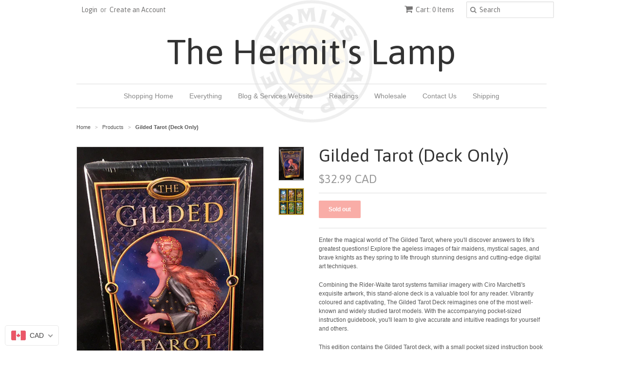

--- FILE ---
content_type: text/javascript; charset=utf-8
request_url: https://shop-thehermitslamp.com/products/gilded-tarot-deck.js
body_size: 1098
content:
{"id":423118635036,"title":"Gilded Tarot (Deck Only)","handle":"gilded-tarot-deck","description":"\u003cp\u003eEnter the magical world of The Gilded Tarot, where you'll discover answers to life's greatest questions! Explore the ageless images of fair maidens, mystical sages, and brave knights as they spring to life through stunning designs and cutting-edge digital art techniques.\u003c\/p\u003e\n\u003cp\u003eCombining the Rider-Waite tarot systems familiar imagery with Ciro Marchetti's exquisite artwork, this stand-alone deck is a valuable tool for any reader. Vibrantly coloured and captivating, The Gilded Tarot Deck reimagines one of the most well-known and widely studied tarot models. With the accompanying pocket-sized instruction guidebook, you'll learn to give accurate and intuitive readings for yourself and others. \u003c\/p\u003e\n\u003cp\u003eThis edition contains the Gilded Tarot deck, with a small pocket sized instruction book (aka a \"Little White Book\"). There is also \u003ca href=\"https:\/\/shop-thehermitslamp.com\/products\/gilded-tarot-second-hand\" title=\"Guilded Tarot Deck and Book Set\"\u003ethe Deck and Book Set, with the more expanded companion book\u003c\/a\u003e.\u003c\/p\u003e","published_at":"2021-08-03T14:57:53-04:00","created_at":"2017-11-21T15:27:06-05:00","vendor":"Quanta","type":"Tarot","tags":["art","artist","beautiful","ciro marchetti","Golde","study","tarot"],"price":3299,"price_min":3299,"price_max":3299,"available":false,"price_varies":false,"compare_at_price":null,"compare_at_price_min":0,"compare_at_price_max":0,"compare_at_price_varies":false,"variants":[{"id":5652942290972,"title":"Default Title","option1":"Default Title","option2":null,"option3":null,"sku":"","requires_shipping":true,"taxable":true,"featured_image":null,"available":false,"name":"Gilded Tarot (Deck Only)","public_title":null,"options":["Default Title"],"price":3299,"weight":240,"compare_at_price":null,"inventory_quantity":0,"inventory_management":"shopify","inventory_policy":"deny","barcode":"","requires_selling_plan":false,"selling_plan_allocations":[]}],"images":["\/\/cdn.shopify.com\/s\/files\/1\/0213\/0504\/products\/gilded_tarot_DECK.jpg?v=1517689419","\/\/cdn.shopify.com\/s\/files\/1\/0213\/0504\/products\/3da192607cc8ab6ffad90a641351d743.jpg?v=1536437948"],"featured_image":"\/\/cdn.shopify.com\/s\/files\/1\/0213\/0504\/products\/gilded_tarot_DECK.jpg?v=1517689419","options":[{"name":"Title","position":1,"values":["Default Title"]}],"url":"\/products\/gilded-tarot-deck","media":[{"alt":null,"id":920689541168,"position":1,"preview_image":{"aspect_ratio":0.75,"height":600,"width":450,"src":"https:\/\/cdn.shopify.com\/s\/files\/1\/0213\/0504\/products\/gilded_tarot_DECK.jpg?v=1517689419"},"aspect_ratio":0.75,"height":600,"media_type":"image","src":"https:\/\/cdn.shopify.com\/s\/files\/1\/0213\/0504\/products\/gilded_tarot_DECK.jpg?v=1517689419","width":450},{"alt":null,"id":1036583469104,"position":2,"preview_image":{"aspect_ratio":0.942,"height":600,"width":565,"src":"https:\/\/cdn.shopify.com\/s\/files\/1\/0213\/0504\/products\/3da192607cc8ab6ffad90a641351d743.jpg?v=1536437948"},"aspect_ratio":0.942,"height":600,"media_type":"image","src":"https:\/\/cdn.shopify.com\/s\/files\/1\/0213\/0504\/products\/3da192607cc8ab6ffad90a641351d743.jpg?v=1536437948","width":565}],"requires_selling_plan":false,"selling_plan_groups":[]}

--- FILE ---
content_type: text/javascript;charset=UTF-8
request_url: https://init.grizzlyapps.com/9e32c84f0db4f7b1eb40c32bdb0bdea9
body_size: 1619
content:
var Currency = { rates: {"USD":"1.0000000000","EUR":"1.1749638699","GBP":"1.3360231934","CAD":"0.7262559689","AUD":"0.6634907576","AFN":"0.0151171212","ALL":"0.0121845516","AZN":"0.5796987190","DZD":"0.0077148599","AOA":"0.0010905129","ARS":"0.0006952924","AMD":"0.0026202899","AWG":"0.5547850208","BSD":"1.0002550650","BHD":"2.6522806962","BDT":"0.0081849840","BBD":"0.4966402289","BYN":"0.3420355149","BZD":"0.4973550658","BMD":"1.0000000000","BTN":"0.0110274313","BTC":"86433.5984683966","BOB":"0.1442317123","BAM":"0.6008795675","BWP":"0.0757362893","BRL":"0.1846312231","BND":"0.7758662158","BGN":"0.6009344531","BIF":"0.0003386172","KHR":"0.0002499904","CVE":"0.0106579603","XAF":"0.0017915808","XOF":"0.0017915808","XPF":"0.0098540583","CZK":"0.0482828261","KYD":"1.2002813459","CLP":"0.0010936975","CNY":"0.1418993224","COP":"0.0002619172","KMF":"0.0023809508","CDF":"0.0004444445","CRC":"0.0019996597","HRK":"0.1559283491","CUC":"1.0000000000","CUP":"0.0377358491","DKK":"0.1572921094","DJF":"0.0056170538","DOP":"0.0157470187","XCD":"0.3700209062","EGP":"0.0210748605","ERN":"0.0666666667","ETB":"0.0064267429","FKP":"1.3379805859","FJD":"0.4339806879","GMD":"0.0136057528","GEL":"0.3710580647","GHS":"0.0869809747","GIP":"1.3379805859","XAU":"4291.8454935622","GTQ":"0.1305777766","GGP":"1.3379805859","GNF":"0.0001150245","GYD":"0.0047811229","HTG":"0.0076341757","HNL":"0.0379746018","HKD":"0.1285585819","HUF":"0.0030533607","ISK":"0.0079276961","XDR":"1.4405485609","INR":"0.0109883587","IDR":"0.0000599484","IRR":"0.0000237501","IQD":"0.0007635599","IMP":"1.3379805859","ILS":"0.3101583048","JMD":"0.0062590541","JPY":"0.0064545430","JEP":"1.3379805859","JOD":"1.4103914824","KZT":"0.0019393297","KES":"0.0077549667","KWD":"3.2589212971","KGS":"0.0114351047","LAK":"0.0000461605","LVL":"1.6531931426","LBP":"0.0000111679","LSL":"0.0596172951","LRD":"0.0056664416","LYD":"0.1845187649","LTL":"0.3386684910","MOP":"0.1247791565","MKD":"0.0190879703","MGA":"0.0002244033","MWK":"0.0005768419","MYR":"0.2449478286","MVR":"0.0649721750","MRO":"0.0028011218","MUR":"0.0217768366","MXN":"0.0555726905","MDL":"0.0592577668","MNT":"0.0002819410","MAD":"0.1089742353","MZN":"0.0156464701","MMK":"0.0004762435","NAD":"0.0596170428","NPR":"0.0068930325","ANG":"0.5585334698","TWD":"0.0317530608","NZD":"0.5780831341","NIO":"0.0271786538","NGN":"0.0006885770","KPW":"0.0011111108","NOK":"0.0984104256","OMR":"2.6008140548","PKR":"0.0035691920","PAB":"1.0002550650","PGK":"0.2353705438","PYG":"0.0001489292","PEN":"0.2970364672","PHP":"0.0170023211","PLN":"0.2784096129","QAR":"0.2744512005","RON":"0.2307070109","RUB":"0.0125793132","RWF":"0.0006870104","SHP":"1.3360231934","WST":"0.3598011451","STD":"0.0000483139","SVC":"0.1143185858","SAR":"0.2665132261","RSD":"0.0100101106","SCR":"0.0706835267","SLL":"0.0000476883","XAG":"63.0755645263","SGD":"0.7745303442","SBD":"0.1225483438","SOS":"0.0017532448","ZAR":"0.0594503105","KRW":"0.0006776560","LKR":"0.0032349703","SDG":"0.0016625151","SRD":"0.0259001285","SZL":"0.0596064105","SEK":"0.1075450372","CHF":"1.2551382221","SYP":"0.0000904284","TJS":"0.1087697102","TZS":"0.0004048584","THB":"0.0317261400","TOP":"0.4153237864","TTD":"0.1473789827","TND":"0.3420255712","TMT":"0.2857142857","TRY":"0.0234131284","UGX":"0.0002808124","UAH":"0.0236645878","AED":"0.2722940035","UYU":"0.0255223721","UZS":"0.0000826787","VUV":"0.0082330400","VEF":"0.0000002760","VND":"0.0000379759","YER":"0.0041937580","ZMW":"0.0431614521"}, convert: function(amount, from, to) { return (amount * this.rates[from]) / this.rates[to]; } };